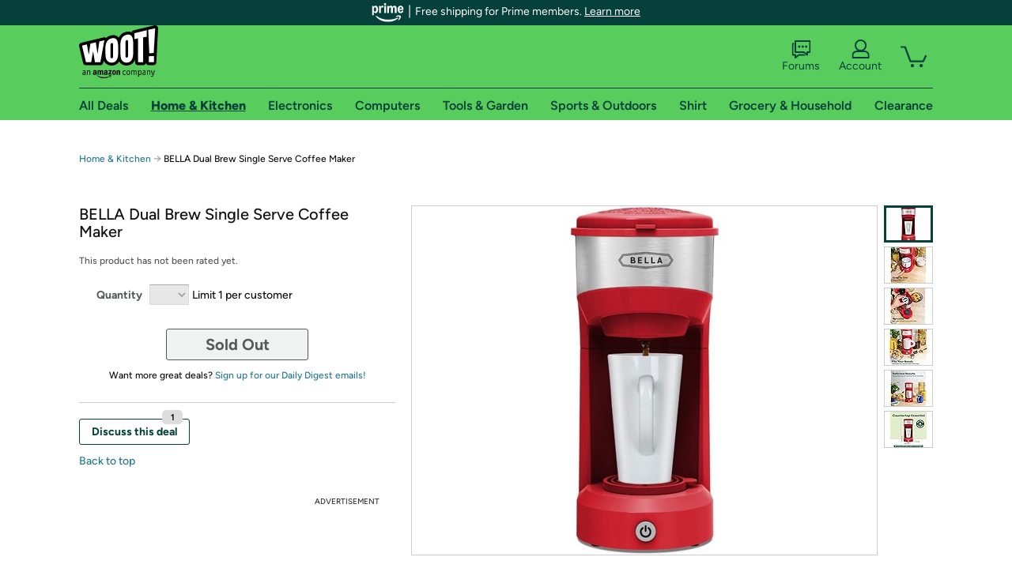

--- FILE ---
content_type: text/xml
request_url: https://sts.us-east-1.amazonaws.com/
body_size: 2066
content:
<AssumeRoleWithWebIdentityResponse xmlns="https://sts.amazonaws.com/doc/2011-06-15/">
  <AssumeRoleWithWebIdentityResult>
    <Audience>us-east-1:9d0ab28f-ed32-4a67-84b0-1a981cafd7fb</Audience>
    <AssumedRoleUser>
      <AssumedRoleId>AROAXUWV4ANCRI2ZNWFVN:cwr</AssumedRoleId>
      <Arn>arn:aws:sts::525508281157:assumed-role/RUM-Monitor-us-east-1-525508281157-0063818041461-Unauth/cwr</Arn>
    </AssumedRoleUser>
    <Provider>cognito-identity.amazonaws.com</Provider>
    <Credentials>
      <AccessKeyId>ASIAXUWV4ANC2HSPIMGU</AccessKeyId>
      <SecretAccessKey>q3yhN9k32hnacVPpJahIEVaPfA68A2Yt6BiEFUBb</SecretAccessKey>
      <SessionToken>IQoJb3JpZ2luX2VjEPn//////////wEaCXVzLWVhc3QtMSJHMEUCID0tAGEFlETN5xcsM3CWw7RtXoxXLkAKc0PN9BTEIGDtAiEA/LWbslDr38J73oHiPVJrRBKsnWsTkN7scPKNqun3JjAqjwMIwf//////////ARAAGgw1MjU1MDgyODExNTciDEVm45diCyIxpf/iJirjAgu8i1tMHr3XIg+FbNvXNp2m8tJ/R1U9WJB0hmzMOC0Ta9ZcYAjBEv55FKJVsPB3qc9MsVsKlfSmfR9PdsCp7jufh/QDXAtmYKKc9Bv0Rjdu6NVU99AoiDiKd6l8bxtHD763vP8346HsSkGq0VpfxqXMSYoLdDwIRWfVOhZFpdf3j6ftET9eMzJ/YZqyoHV2NotMwxDClXHqHb6aKasCf6ZMefVgnwOrl4Vg1yrhU73LA3s64UtDlGZPd013MqlB3WcG6IgRFNPo7VQ5sbd0i1fo0h9cnW5P9je5ktQwYi9t0zcEotTxgkqNn0TRhXoKhjU57Zvfb3P5bv17adWJRzkEJhTfaTWlwwKbUoVYFt/UK74D/W1NZDn/r7LzeliwvTbAF8NZUjbapA+S1vbUFPwD12/q88CKLO6ud1RtI+Yf6vlwofRO1tW+S2nnVyp+MFRGCPsTa+T8LeHrrBEzIhL0/+Qw5JXCywY6hQLHza2nQm92BnEFMhpGM3Byju0/[base64]/I37cPu+uggy2zFg4yfLP0yOI2iTqGOHimc1C5xvLs9fhiq9+UN+lZp+02Dloo+eOCoIWLae42hwAMYJt+q5HXtNzX9reIiIXEBvpJGfA=</SessionToken>
      <Expiration>2026-01-21T09:14:28Z</Expiration>
    </Credentials>
    <SubjectFromWebIdentityToken>us-east-1:7a5abc03-4552-c827-7c9a-3c8e2a4f1df8</SubjectFromWebIdentityToken>
  </AssumeRoleWithWebIdentityResult>
  <ResponseMetadata>
    <RequestId>168d9501-03d5-4613-85b3-4316f72acaea</RequestId>
  </ResponseMetadata>
</AssumeRoleWithWebIdentityResponse>
